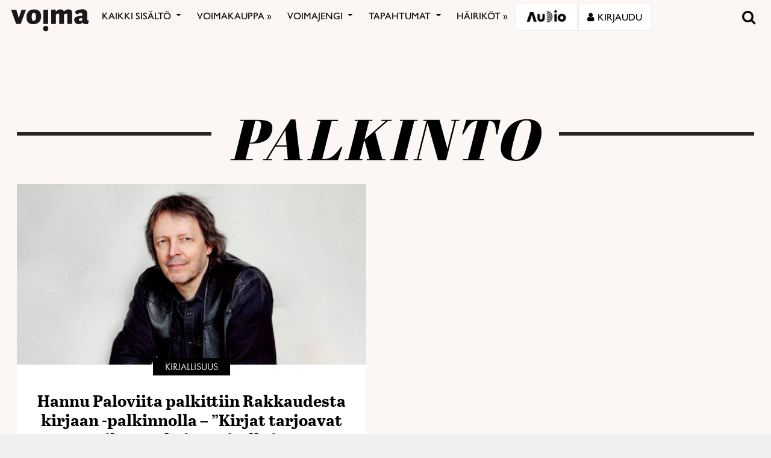

--- FILE ---
content_type: text/html; charset=utf-8
request_url: https://www.google.com/recaptcha/api2/anchor?ar=1&k=6LcHCrAjAAAAAHN1lO3KQBhq306rXrr5WbOt-bRT&co=aHR0cHM6Ly92b2ltYS5maTo0NDM.&hl=en&v=N67nZn4AqZkNcbeMu4prBgzg&size=invisible&anchor-ms=20000&execute-ms=30000&cb=v10bwqmjgtoo
body_size: 48765
content:
<!DOCTYPE HTML><html dir="ltr" lang="en"><head><meta http-equiv="Content-Type" content="text/html; charset=UTF-8">
<meta http-equiv="X-UA-Compatible" content="IE=edge">
<title>reCAPTCHA</title>
<style type="text/css">
/* cyrillic-ext */
@font-face {
  font-family: 'Roboto';
  font-style: normal;
  font-weight: 400;
  font-stretch: 100%;
  src: url(//fonts.gstatic.com/s/roboto/v48/KFO7CnqEu92Fr1ME7kSn66aGLdTylUAMa3GUBHMdazTgWw.woff2) format('woff2');
  unicode-range: U+0460-052F, U+1C80-1C8A, U+20B4, U+2DE0-2DFF, U+A640-A69F, U+FE2E-FE2F;
}
/* cyrillic */
@font-face {
  font-family: 'Roboto';
  font-style: normal;
  font-weight: 400;
  font-stretch: 100%;
  src: url(//fonts.gstatic.com/s/roboto/v48/KFO7CnqEu92Fr1ME7kSn66aGLdTylUAMa3iUBHMdazTgWw.woff2) format('woff2');
  unicode-range: U+0301, U+0400-045F, U+0490-0491, U+04B0-04B1, U+2116;
}
/* greek-ext */
@font-face {
  font-family: 'Roboto';
  font-style: normal;
  font-weight: 400;
  font-stretch: 100%;
  src: url(//fonts.gstatic.com/s/roboto/v48/KFO7CnqEu92Fr1ME7kSn66aGLdTylUAMa3CUBHMdazTgWw.woff2) format('woff2');
  unicode-range: U+1F00-1FFF;
}
/* greek */
@font-face {
  font-family: 'Roboto';
  font-style: normal;
  font-weight: 400;
  font-stretch: 100%;
  src: url(//fonts.gstatic.com/s/roboto/v48/KFO7CnqEu92Fr1ME7kSn66aGLdTylUAMa3-UBHMdazTgWw.woff2) format('woff2');
  unicode-range: U+0370-0377, U+037A-037F, U+0384-038A, U+038C, U+038E-03A1, U+03A3-03FF;
}
/* math */
@font-face {
  font-family: 'Roboto';
  font-style: normal;
  font-weight: 400;
  font-stretch: 100%;
  src: url(//fonts.gstatic.com/s/roboto/v48/KFO7CnqEu92Fr1ME7kSn66aGLdTylUAMawCUBHMdazTgWw.woff2) format('woff2');
  unicode-range: U+0302-0303, U+0305, U+0307-0308, U+0310, U+0312, U+0315, U+031A, U+0326-0327, U+032C, U+032F-0330, U+0332-0333, U+0338, U+033A, U+0346, U+034D, U+0391-03A1, U+03A3-03A9, U+03B1-03C9, U+03D1, U+03D5-03D6, U+03F0-03F1, U+03F4-03F5, U+2016-2017, U+2034-2038, U+203C, U+2040, U+2043, U+2047, U+2050, U+2057, U+205F, U+2070-2071, U+2074-208E, U+2090-209C, U+20D0-20DC, U+20E1, U+20E5-20EF, U+2100-2112, U+2114-2115, U+2117-2121, U+2123-214F, U+2190, U+2192, U+2194-21AE, U+21B0-21E5, U+21F1-21F2, U+21F4-2211, U+2213-2214, U+2216-22FF, U+2308-230B, U+2310, U+2319, U+231C-2321, U+2336-237A, U+237C, U+2395, U+239B-23B7, U+23D0, U+23DC-23E1, U+2474-2475, U+25AF, U+25B3, U+25B7, U+25BD, U+25C1, U+25CA, U+25CC, U+25FB, U+266D-266F, U+27C0-27FF, U+2900-2AFF, U+2B0E-2B11, U+2B30-2B4C, U+2BFE, U+3030, U+FF5B, U+FF5D, U+1D400-1D7FF, U+1EE00-1EEFF;
}
/* symbols */
@font-face {
  font-family: 'Roboto';
  font-style: normal;
  font-weight: 400;
  font-stretch: 100%;
  src: url(//fonts.gstatic.com/s/roboto/v48/KFO7CnqEu92Fr1ME7kSn66aGLdTylUAMaxKUBHMdazTgWw.woff2) format('woff2');
  unicode-range: U+0001-000C, U+000E-001F, U+007F-009F, U+20DD-20E0, U+20E2-20E4, U+2150-218F, U+2190, U+2192, U+2194-2199, U+21AF, U+21E6-21F0, U+21F3, U+2218-2219, U+2299, U+22C4-22C6, U+2300-243F, U+2440-244A, U+2460-24FF, U+25A0-27BF, U+2800-28FF, U+2921-2922, U+2981, U+29BF, U+29EB, U+2B00-2BFF, U+4DC0-4DFF, U+FFF9-FFFB, U+10140-1018E, U+10190-1019C, U+101A0, U+101D0-101FD, U+102E0-102FB, U+10E60-10E7E, U+1D2C0-1D2D3, U+1D2E0-1D37F, U+1F000-1F0FF, U+1F100-1F1AD, U+1F1E6-1F1FF, U+1F30D-1F30F, U+1F315, U+1F31C, U+1F31E, U+1F320-1F32C, U+1F336, U+1F378, U+1F37D, U+1F382, U+1F393-1F39F, U+1F3A7-1F3A8, U+1F3AC-1F3AF, U+1F3C2, U+1F3C4-1F3C6, U+1F3CA-1F3CE, U+1F3D4-1F3E0, U+1F3ED, U+1F3F1-1F3F3, U+1F3F5-1F3F7, U+1F408, U+1F415, U+1F41F, U+1F426, U+1F43F, U+1F441-1F442, U+1F444, U+1F446-1F449, U+1F44C-1F44E, U+1F453, U+1F46A, U+1F47D, U+1F4A3, U+1F4B0, U+1F4B3, U+1F4B9, U+1F4BB, U+1F4BF, U+1F4C8-1F4CB, U+1F4D6, U+1F4DA, U+1F4DF, U+1F4E3-1F4E6, U+1F4EA-1F4ED, U+1F4F7, U+1F4F9-1F4FB, U+1F4FD-1F4FE, U+1F503, U+1F507-1F50B, U+1F50D, U+1F512-1F513, U+1F53E-1F54A, U+1F54F-1F5FA, U+1F610, U+1F650-1F67F, U+1F687, U+1F68D, U+1F691, U+1F694, U+1F698, U+1F6AD, U+1F6B2, U+1F6B9-1F6BA, U+1F6BC, U+1F6C6-1F6CF, U+1F6D3-1F6D7, U+1F6E0-1F6EA, U+1F6F0-1F6F3, U+1F6F7-1F6FC, U+1F700-1F7FF, U+1F800-1F80B, U+1F810-1F847, U+1F850-1F859, U+1F860-1F887, U+1F890-1F8AD, U+1F8B0-1F8BB, U+1F8C0-1F8C1, U+1F900-1F90B, U+1F93B, U+1F946, U+1F984, U+1F996, U+1F9E9, U+1FA00-1FA6F, U+1FA70-1FA7C, U+1FA80-1FA89, U+1FA8F-1FAC6, U+1FACE-1FADC, U+1FADF-1FAE9, U+1FAF0-1FAF8, U+1FB00-1FBFF;
}
/* vietnamese */
@font-face {
  font-family: 'Roboto';
  font-style: normal;
  font-weight: 400;
  font-stretch: 100%;
  src: url(//fonts.gstatic.com/s/roboto/v48/KFO7CnqEu92Fr1ME7kSn66aGLdTylUAMa3OUBHMdazTgWw.woff2) format('woff2');
  unicode-range: U+0102-0103, U+0110-0111, U+0128-0129, U+0168-0169, U+01A0-01A1, U+01AF-01B0, U+0300-0301, U+0303-0304, U+0308-0309, U+0323, U+0329, U+1EA0-1EF9, U+20AB;
}
/* latin-ext */
@font-face {
  font-family: 'Roboto';
  font-style: normal;
  font-weight: 400;
  font-stretch: 100%;
  src: url(//fonts.gstatic.com/s/roboto/v48/KFO7CnqEu92Fr1ME7kSn66aGLdTylUAMa3KUBHMdazTgWw.woff2) format('woff2');
  unicode-range: U+0100-02BA, U+02BD-02C5, U+02C7-02CC, U+02CE-02D7, U+02DD-02FF, U+0304, U+0308, U+0329, U+1D00-1DBF, U+1E00-1E9F, U+1EF2-1EFF, U+2020, U+20A0-20AB, U+20AD-20C0, U+2113, U+2C60-2C7F, U+A720-A7FF;
}
/* latin */
@font-face {
  font-family: 'Roboto';
  font-style: normal;
  font-weight: 400;
  font-stretch: 100%;
  src: url(//fonts.gstatic.com/s/roboto/v48/KFO7CnqEu92Fr1ME7kSn66aGLdTylUAMa3yUBHMdazQ.woff2) format('woff2');
  unicode-range: U+0000-00FF, U+0131, U+0152-0153, U+02BB-02BC, U+02C6, U+02DA, U+02DC, U+0304, U+0308, U+0329, U+2000-206F, U+20AC, U+2122, U+2191, U+2193, U+2212, U+2215, U+FEFF, U+FFFD;
}
/* cyrillic-ext */
@font-face {
  font-family: 'Roboto';
  font-style: normal;
  font-weight: 500;
  font-stretch: 100%;
  src: url(//fonts.gstatic.com/s/roboto/v48/KFO7CnqEu92Fr1ME7kSn66aGLdTylUAMa3GUBHMdazTgWw.woff2) format('woff2');
  unicode-range: U+0460-052F, U+1C80-1C8A, U+20B4, U+2DE0-2DFF, U+A640-A69F, U+FE2E-FE2F;
}
/* cyrillic */
@font-face {
  font-family: 'Roboto';
  font-style: normal;
  font-weight: 500;
  font-stretch: 100%;
  src: url(//fonts.gstatic.com/s/roboto/v48/KFO7CnqEu92Fr1ME7kSn66aGLdTylUAMa3iUBHMdazTgWw.woff2) format('woff2');
  unicode-range: U+0301, U+0400-045F, U+0490-0491, U+04B0-04B1, U+2116;
}
/* greek-ext */
@font-face {
  font-family: 'Roboto';
  font-style: normal;
  font-weight: 500;
  font-stretch: 100%;
  src: url(//fonts.gstatic.com/s/roboto/v48/KFO7CnqEu92Fr1ME7kSn66aGLdTylUAMa3CUBHMdazTgWw.woff2) format('woff2');
  unicode-range: U+1F00-1FFF;
}
/* greek */
@font-face {
  font-family: 'Roboto';
  font-style: normal;
  font-weight: 500;
  font-stretch: 100%;
  src: url(//fonts.gstatic.com/s/roboto/v48/KFO7CnqEu92Fr1ME7kSn66aGLdTylUAMa3-UBHMdazTgWw.woff2) format('woff2');
  unicode-range: U+0370-0377, U+037A-037F, U+0384-038A, U+038C, U+038E-03A1, U+03A3-03FF;
}
/* math */
@font-face {
  font-family: 'Roboto';
  font-style: normal;
  font-weight: 500;
  font-stretch: 100%;
  src: url(//fonts.gstatic.com/s/roboto/v48/KFO7CnqEu92Fr1ME7kSn66aGLdTylUAMawCUBHMdazTgWw.woff2) format('woff2');
  unicode-range: U+0302-0303, U+0305, U+0307-0308, U+0310, U+0312, U+0315, U+031A, U+0326-0327, U+032C, U+032F-0330, U+0332-0333, U+0338, U+033A, U+0346, U+034D, U+0391-03A1, U+03A3-03A9, U+03B1-03C9, U+03D1, U+03D5-03D6, U+03F0-03F1, U+03F4-03F5, U+2016-2017, U+2034-2038, U+203C, U+2040, U+2043, U+2047, U+2050, U+2057, U+205F, U+2070-2071, U+2074-208E, U+2090-209C, U+20D0-20DC, U+20E1, U+20E5-20EF, U+2100-2112, U+2114-2115, U+2117-2121, U+2123-214F, U+2190, U+2192, U+2194-21AE, U+21B0-21E5, U+21F1-21F2, U+21F4-2211, U+2213-2214, U+2216-22FF, U+2308-230B, U+2310, U+2319, U+231C-2321, U+2336-237A, U+237C, U+2395, U+239B-23B7, U+23D0, U+23DC-23E1, U+2474-2475, U+25AF, U+25B3, U+25B7, U+25BD, U+25C1, U+25CA, U+25CC, U+25FB, U+266D-266F, U+27C0-27FF, U+2900-2AFF, U+2B0E-2B11, U+2B30-2B4C, U+2BFE, U+3030, U+FF5B, U+FF5D, U+1D400-1D7FF, U+1EE00-1EEFF;
}
/* symbols */
@font-face {
  font-family: 'Roboto';
  font-style: normal;
  font-weight: 500;
  font-stretch: 100%;
  src: url(//fonts.gstatic.com/s/roboto/v48/KFO7CnqEu92Fr1ME7kSn66aGLdTylUAMaxKUBHMdazTgWw.woff2) format('woff2');
  unicode-range: U+0001-000C, U+000E-001F, U+007F-009F, U+20DD-20E0, U+20E2-20E4, U+2150-218F, U+2190, U+2192, U+2194-2199, U+21AF, U+21E6-21F0, U+21F3, U+2218-2219, U+2299, U+22C4-22C6, U+2300-243F, U+2440-244A, U+2460-24FF, U+25A0-27BF, U+2800-28FF, U+2921-2922, U+2981, U+29BF, U+29EB, U+2B00-2BFF, U+4DC0-4DFF, U+FFF9-FFFB, U+10140-1018E, U+10190-1019C, U+101A0, U+101D0-101FD, U+102E0-102FB, U+10E60-10E7E, U+1D2C0-1D2D3, U+1D2E0-1D37F, U+1F000-1F0FF, U+1F100-1F1AD, U+1F1E6-1F1FF, U+1F30D-1F30F, U+1F315, U+1F31C, U+1F31E, U+1F320-1F32C, U+1F336, U+1F378, U+1F37D, U+1F382, U+1F393-1F39F, U+1F3A7-1F3A8, U+1F3AC-1F3AF, U+1F3C2, U+1F3C4-1F3C6, U+1F3CA-1F3CE, U+1F3D4-1F3E0, U+1F3ED, U+1F3F1-1F3F3, U+1F3F5-1F3F7, U+1F408, U+1F415, U+1F41F, U+1F426, U+1F43F, U+1F441-1F442, U+1F444, U+1F446-1F449, U+1F44C-1F44E, U+1F453, U+1F46A, U+1F47D, U+1F4A3, U+1F4B0, U+1F4B3, U+1F4B9, U+1F4BB, U+1F4BF, U+1F4C8-1F4CB, U+1F4D6, U+1F4DA, U+1F4DF, U+1F4E3-1F4E6, U+1F4EA-1F4ED, U+1F4F7, U+1F4F9-1F4FB, U+1F4FD-1F4FE, U+1F503, U+1F507-1F50B, U+1F50D, U+1F512-1F513, U+1F53E-1F54A, U+1F54F-1F5FA, U+1F610, U+1F650-1F67F, U+1F687, U+1F68D, U+1F691, U+1F694, U+1F698, U+1F6AD, U+1F6B2, U+1F6B9-1F6BA, U+1F6BC, U+1F6C6-1F6CF, U+1F6D3-1F6D7, U+1F6E0-1F6EA, U+1F6F0-1F6F3, U+1F6F7-1F6FC, U+1F700-1F7FF, U+1F800-1F80B, U+1F810-1F847, U+1F850-1F859, U+1F860-1F887, U+1F890-1F8AD, U+1F8B0-1F8BB, U+1F8C0-1F8C1, U+1F900-1F90B, U+1F93B, U+1F946, U+1F984, U+1F996, U+1F9E9, U+1FA00-1FA6F, U+1FA70-1FA7C, U+1FA80-1FA89, U+1FA8F-1FAC6, U+1FACE-1FADC, U+1FADF-1FAE9, U+1FAF0-1FAF8, U+1FB00-1FBFF;
}
/* vietnamese */
@font-face {
  font-family: 'Roboto';
  font-style: normal;
  font-weight: 500;
  font-stretch: 100%;
  src: url(//fonts.gstatic.com/s/roboto/v48/KFO7CnqEu92Fr1ME7kSn66aGLdTylUAMa3OUBHMdazTgWw.woff2) format('woff2');
  unicode-range: U+0102-0103, U+0110-0111, U+0128-0129, U+0168-0169, U+01A0-01A1, U+01AF-01B0, U+0300-0301, U+0303-0304, U+0308-0309, U+0323, U+0329, U+1EA0-1EF9, U+20AB;
}
/* latin-ext */
@font-face {
  font-family: 'Roboto';
  font-style: normal;
  font-weight: 500;
  font-stretch: 100%;
  src: url(//fonts.gstatic.com/s/roboto/v48/KFO7CnqEu92Fr1ME7kSn66aGLdTylUAMa3KUBHMdazTgWw.woff2) format('woff2');
  unicode-range: U+0100-02BA, U+02BD-02C5, U+02C7-02CC, U+02CE-02D7, U+02DD-02FF, U+0304, U+0308, U+0329, U+1D00-1DBF, U+1E00-1E9F, U+1EF2-1EFF, U+2020, U+20A0-20AB, U+20AD-20C0, U+2113, U+2C60-2C7F, U+A720-A7FF;
}
/* latin */
@font-face {
  font-family: 'Roboto';
  font-style: normal;
  font-weight: 500;
  font-stretch: 100%;
  src: url(//fonts.gstatic.com/s/roboto/v48/KFO7CnqEu92Fr1ME7kSn66aGLdTylUAMa3yUBHMdazQ.woff2) format('woff2');
  unicode-range: U+0000-00FF, U+0131, U+0152-0153, U+02BB-02BC, U+02C6, U+02DA, U+02DC, U+0304, U+0308, U+0329, U+2000-206F, U+20AC, U+2122, U+2191, U+2193, U+2212, U+2215, U+FEFF, U+FFFD;
}
/* cyrillic-ext */
@font-face {
  font-family: 'Roboto';
  font-style: normal;
  font-weight: 900;
  font-stretch: 100%;
  src: url(//fonts.gstatic.com/s/roboto/v48/KFO7CnqEu92Fr1ME7kSn66aGLdTylUAMa3GUBHMdazTgWw.woff2) format('woff2');
  unicode-range: U+0460-052F, U+1C80-1C8A, U+20B4, U+2DE0-2DFF, U+A640-A69F, U+FE2E-FE2F;
}
/* cyrillic */
@font-face {
  font-family: 'Roboto';
  font-style: normal;
  font-weight: 900;
  font-stretch: 100%;
  src: url(//fonts.gstatic.com/s/roboto/v48/KFO7CnqEu92Fr1ME7kSn66aGLdTylUAMa3iUBHMdazTgWw.woff2) format('woff2');
  unicode-range: U+0301, U+0400-045F, U+0490-0491, U+04B0-04B1, U+2116;
}
/* greek-ext */
@font-face {
  font-family: 'Roboto';
  font-style: normal;
  font-weight: 900;
  font-stretch: 100%;
  src: url(//fonts.gstatic.com/s/roboto/v48/KFO7CnqEu92Fr1ME7kSn66aGLdTylUAMa3CUBHMdazTgWw.woff2) format('woff2');
  unicode-range: U+1F00-1FFF;
}
/* greek */
@font-face {
  font-family: 'Roboto';
  font-style: normal;
  font-weight: 900;
  font-stretch: 100%;
  src: url(//fonts.gstatic.com/s/roboto/v48/KFO7CnqEu92Fr1ME7kSn66aGLdTylUAMa3-UBHMdazTgWw.woff2) format('woff2');
  unicode-range: U+0370-0377, U+037A-037F, U+0384-038A, U+038C, U+038E-03A1, U+03A3-03FF;
}
/* math */
@font-face {
  font-family: 'Roboto';
  font-style: normal;
  font-weight: 900;
  font-stretch: 100%;
  src: url(//fonts.gstatic.com/s/roboto/v48/KFO7CnqEu92Fr1ME7kSn66aGLdTylUAMawCUBHMdazTgWw.woff2) format('woff2');
  unicode-range: U+0302-0303, U+0305, U+0307-0308, U+0310, U+0312, U+0315, U+031A, U+0326-0327, U+032C, U+032F-0330, U+0332-0333, U+0338, U+033A, U+0346, U+034D, U+0391-03A1, U+03A3-03A9, U+03B1-03C9, U+03D1, U+03D5-03D6, U+03F0-03F1, U+03F4-03F5, U+2016-2017, U+2034-2038, U+203C, U+2040, U+2043, U+2047, U+2050, U+2057, U+205F, U+2070-2071, U+2074-208E, U+2090-209C, U+20D0-20DC, U+20E1, U+20E5-20EF, U+2100-2112, U+2114-2115, U+2117-2121, U+2123-214F, U+2190, U+2192, U+2194-21AE, U+21B0-21E5, U+21F1-21F2, U+21F4-2211, U+2213-2214, U+2216-22FF, U+2308-230B, U+2310, U+2319, U+231C-2321, U+2336-237A, U+237C, U+2395, U+239B-23B7, U+23D0, U+23DC-23E1, U+2474-2475, U+25AF, U+25B3, U+25B7, U+25BD, U+25C1, U+25CA, U+25CC, U+25FB, U+266D-266F, U+27C0-27FF, U+2900-2AFF, U+2B0E-2B11, U+2B30-2B4C, U+2BFE, U+3030, U+FF5B, U+FF5D, U+1D400-1D7FF, U+1EE00-1EEFF;
}
/* symbols */
@font-face {
  font-family: 'Roboto';
  font-style: normal;
  font-weight: 900;
  font-stretch: 100%;
  src: url(//fonts.gstatic.com/s/roboto/v48/KFO7CnqEu92Fr1ME7kSn66aGLdTylUAMaxKUBHMdazTgWw.woff2) format('woff2');
  unicode-range: U+0001-000C, U+000E-001F, U+007F-009F, U+20DD-20E0, U+20E2-20E4, U+2150-218F, U+2190, U+2192, U+2194-2199, U+21AF, U+21E6-21F0, U+21F3, U+2218-2219, U+2299, U+22C4-22C6, U+2300-243F, U+2440-244A, U+2460-24FF, U+25A0-27BF, U+2800-28FF, U+2921-2922, U+2981, U+29BF, U+29EB, U+2B00-2BFF, U+4DC0-4DFF, U+FFF9-FFFB, U+10140-1018E, U+10190-1019C, U+101A0, U+101D0-101FD, U+102E0-102FB, U+10E60-10E7E, U+1D2C0-1D2D3, U+1D2E0-1D37F, U+1F000-1F0FF, U+1F100-1F1AD, U+1F1E6-1F1FF, U+1F30D-1F30F, U+1F315, U+1F31C, U+1F31E, U+1F320-1F32C, U+1F336, U+1F378, U+1F37D, U+1F382, U+1F393-1F39F, U+1F3A7-1F3A8, U+1F3AC-1F3AF, U+1F3C2, U+1F3C4-1F3C6, U+1F3CA-1F3CE, U+1F3D4-1F3E0, U+1F3ED, U+1F3F1-1F3F3, U+1F3F5-1F3F7, U+1F408, U+1F415, U+1F41F, U+1F426, U+1F43F, U+1F441-1F442, U+1F444, U+1F446-1F449, U+1F44C-1F44E, U+1F453, U+1F46A, U+1F47D, U+1F4A3, U+1F4B0, U+1F4B3, U+1F4B9, U+1F4BB, U+1F4BF, U+1F4C8-1F4CB, U+1F4D6, U+1F4DA, U+1F4DF, U+1F4E3-1F4E6, U+1F4EA-1F4ED, U+1F4F7, U+1F4F9-1F4FB, U+1F4FD-1F4FE, U+1F503, U+1F507-1F50B, U+1F50D, U+1F512-1F513, U+1F53E-1F54A, U+1F54F-1F5FA, U+1F610, U+1F650-1F67F, U+1F687, U+1F68D, U+1F691, U+1F694, U+1F698, U+1F6AD, U+1F6B2, U+1F6B9-1F6BA, U+1F6BC, U+1F6C6-1F6CF, U+1F6D3-1F6D7, U+1F6E0-1F6EA, U+1F6F0-1F6F3, U+1F6F7-1F6FC, U+1F700-1F7FF, U+1F800-1F80B, U+1F810-1F847, U+1F850-1F859, U+1F860-1F887, U+1F890-1F8AD, U+1F8B0-1F8BB, U+1F8C0-1F8C1, U+1F900-1F90B, U+1F93B, U+1F946, U+1F984, U+1F996, U+1F9E9, U+1FA00-1FA6F, U+1FA70-1FA7C, U+1FA80-1FA89, U+1FA8F-1FAC6, U+1FACE-1FADC, U+1FADF-1FAE9, U+1FAF0-1FAF8, U+1FB00-1FBFF;
}
/* vietnamese */
@font-face {
  font-family: 'Roboto';
  font-style: normal;
  font-weight: 900;
  font-stretch: 100%;
  src: url(//fonts.gstatic.com/s/roboto/v48/KFO7CnqEu92Fr1ME7kSn66aGLdTylUAMa3OUBHMdazTgWw.woff2) format('woff2');
  unicode-range: U+0102-0103, U+0110-0111, U+0128-0129, U+0168-0169, U+01A0-01A1, U+01AF-01B0, U+0300-0301, U+0303-0304, U+0308-0309, U+0323, U+0329, U+1EA0-1EF9, U+20AB;
}
/* latin-ext */
@font-face {
  font-family: 'Roboto';
  font-style: normal;
  font-weight: 900;
  font-stretch: 100%;
  src: url(//fonts.gstatic.com/s/roboto/v48/KFO7CnqEu92Fr1ME7kSn66aGLdTylUAMa3KUBHMdazTgWw.woff2) format('woff2');
  unicode-range: U+0100-02BA, U+02BD-02C5, U+02C7-02CC, U+02CE-02D7, U+02DD-02FF, U+0304, U+0308, U+0329, U+1D00-1DBF, U+1E00-1E9F, U+1EF2-1EFF, U+2020, U+20A0-20AB, U+20AD-20C0, U+2113, U+2C60-2C7F, U+A720-A7FF;
}
/* latin */
@font-face {
  font-family: 'Roboto';
  font-style: normal;
  font-weight: 900;
  font-stretch: 100%;
  src: url(//fonts.gstatic.com/s/roboto/v48/KFO7CnqEu92Fr1ME7kSn66aGLdTylUAMa3yUBHMdazQ.woff2) format('woff2');
  unicode-range: U+0000-00FF, U+0131, U+0152-0153, U+02BB-02BC, U+02C6, U+02DA, U+02DC, U+0304, U+0308, U+0329, U+2000-206F, U+20AC, U+2122, U+2191, U+2193, U+2212, U+2215, U+FEFF, U+FFFD;
}

</style>
<link rel="stylesheet" type="text/css" href="https://www.gstatic.com/recaptcha/releases/N67nZn4AqZkNcbeMu4prBgzg/styles__ltr.css">
<script nonce="7r5TN8GBzCgvt8UqQWGx6g" type="text/javascript">window['__recaptcha_api'] = 'https://www.google.com/recaptcha/api2/';</script>
<script type="text/javascript" src="https://www.gstatic.com/recaptcha/releases/N67nZn4AqZkNcbeMu4prBgzg/recaptcha__en.js" nonce="7r5TN8GBzCgvt8UqQWGx6g">
      
    </script></head>
<body><div id="rc-anchor-alert" class="rc-anchor-alert"></div>
<input type="hidden" id="recaptcha-token" value="[base64]">
<script type="text/javascript" nonce="7r5TN8GBzCgvt8UqQWGx6g">
      recaptcha.anchor.Main.init("[\x22ainput\x22,[\x22bgdata\x22,\x22\x22,\[base64]/[base64]/[base64]/[base64]/[base64]/UltsKytdPUU6KEU8MjA0OD9SW2wrK109RT4+NnwxOTI6KChFJjY0NTEyKT09NTUyOTYmJk0rMTxjLmxlbmd0aCYmKGMuY2hhckNvZGVBdChNKzEpJjY0NTEyKT09NTYzMjA/[base64]/[base64]/[base64]/[base64]/[base64]/[base64]/[base64]\x22,\[base64]\x22,\[base64]/Z8OuKsKrw7LDsMORwr7DjCHCisOXQcOvwqg+DnnDhx7CgcOMw5DCvcKJw5PCsXjCl8OXwrE3QsKAYcKLXUUrw61Sw6ALfHY/GMOLUQbDqS3CosO4YhLCgQ/[base64]/wpLCuMOiEkFBasO/wpPDpsK5BMObw6Frw7wTw4dNBMOSw7HCjsO0w6DCgsOgwpQuEsOhEkzChiRgwq8mw6p3L8KeJAFrAgTCisKXVw5YDn9wwp8DwpzCqBrCjHJuwoouLcOfYcO6woNBdsOMDmkVwr/ChsKje8OBwr/DqlxaA8KGw5zCvsOuUBnDgsOqUMOlw6bDjMK4HMOwSsOSwo/DgW0Pw640wqnDrmtXTsKRaxJ0w7zCkC3CucOHRsOVXcOvw5vCncOLRMKJwo/DnMOnwqpNZkMzwrnCisK7w6dKfsOWRMKTwolXd8KlwqFaw6jCk8Owc8Oxw47DsMKzMn7Dmg/DhsKkw7jCvcKna0twF8OWRsOrwqAOwpQwLkMkBA1ywqzCh3XCkcK5cT7DmUvClHwIVHXDny4FC8KQWMOFEEXCnUvDsMKAwqVlwrMzLgTCtsK8w4oDDF7CphLDuHx5JMO/[base64]/Ch8O4ASHCojDCj8K+wopKwozDqsKmc8K1wo4POyZ0wrXDocKFKzo5CsOUU8OYCWnDjsO5wrFqNsOMRg4ww5/CiMOJZcOhw7HCokXCj2sPGzY1ImzDucKpwrHCnnkESsOrF8O6w7/DrMO2L8Otw4gZFsO5woENwrV9w6bCicKPMsKTwq/[base64]/NAkCw6/DiFZwwpQvwrbCtioQw4jCh8ONwrfDuxNfVH9PWC3DiMOpDBhGwp1ZU8OKwphiV8OOJ8Ksw6/[base64]/fMOjOVs5CcK+bl0DwrXDq8O2w7vCvMOSw54lw5xjBsORwpnDkC/DtUslw5dvw6pjwo/CkkMtL0RHwpFzw5bCh8KicnAefsOQw5MaMUphwoNUw7coOXsWworCgFHDgXU8YsKgUD/CrcOVOnR8GHrDhcO/wo3CqCcofcO1w7zChB9eJ0bDjTDDp0klwo9ZJMK3w4fCpcK+Ixkkw6fCgQzClBVSwoEBw7fCkF48SzUlwpDCp8KYJMKmDBHCsHjDu8KOwqfDnF1ucsK4RlLDgijCpsObwp5MfmnCrcKlZTIWISHDvcO4wq5Cw6DDscO5w4vCncO/[base64]/Coi0rY8Oha8Odw7EtfcOnw7LCqhcUw4vCl8ObbzHDqk/CnMOWwpbCiSPDj0U4CcKHODnCkWXCj8ONw6MoSMKqTUIUacKrw5HCmQTCvcKyXsOaw6fDn8KqwqkHARXCgELDkyA+wqR5w6zDlsOkw4HCkMKxw7LDmFotH8Ordhcxdn/CumIIwq3CpmbCiGzClsOnwodtw4UdKcKZecOmGMKsw65+ZjvDuMKRw6NoaMO/BB7ClcKRw6DDp8K1ZxjDomcLYsKDwrrCgWPCrS/[base64]/DicOawrvCnsKyw4HDhMK4wpk+wo3DoDoPwqNmORtOf8KNw6DDtgnCtg7CjhVBw6XDkcOJD0rCnANHcArCrxTCihMZwql+wp3DpsKHw6jCrlXDpMOewq/CssOsw5cREsKjMMKlIxMgHkQof8Kaw6B4wqZcwopSw6Exw405w7Mqw5bDvcOdAgp5wrB2JyjDoMKYMcKgw5zCncKfZsOJOyTDjD/Cq8KmaQ/ChcO+wpfDqMO3fcO9UcOsbMKibEfDgcKMbEwXwqECbsOMw4ggw5nDgcKpKEtrw7kBGsKjd8K9CDDDtm7DoMKfAMO1VsOtfsKCTGNiwrIrwokLwrhHYMOpw5zCq2XDtsKMw4fCjcKSwqzClcKcw4fCncOSw5rCnxtPalVHYMO/wqEaeUbCoj/DrgzDg8KQF8KAw4k+fMKJLsKjU8K2RD5xDcO0MUxqEwbCmjnDmDd2IcOHw4/DscOuw4Q7PVHCk3wUwqzDkBPColJxwp/DgMKiPALDhmvCjMOZMynDtkzCtcKrHsORRcO0w7nCvMKQwpg3w7nDtMOgKXTDqjjCoWnDjn1vw5jCh0UPUy8PA8OUOsKHw4PDs8OZOcOqw4gIIcO7wr/DgsOVw7TDncK7wrnCoT/CgRzCj0lhHEnDnjbCuQXCh8OhM8KMR1AHBXTCgsKSFV/[base64]/DjkbCix4kwq7CuMKAw5wiwpjDsjILwrnClHN0HcOvMMK2wpduw7dLw5LCmcO8JS1ew5l6w7XCrEDDnw/DiEvDuiYJwpohaMK9AmnDijJBfWAEHcK5wpPCmA00wp/DoMOiwozDp3pFJ3Usw6PDimjDvV0ZKC9tasKlwo4+XsOKw7jChx4iM8Odwq3CjMKhbcO0PsOJwpxnVMOtADU/eMOqw53CpcKUwqppw7UTRGzClTXDpMKCw4LDsMO7Cz1TZHgjMEXDpWvDiDLDniRLwpLCrk3CvDPCksK+w7wYwoYsGk1pMMOYw5/[base64]/CmsOoEcOMaH7DqjFkdsObw49Lw5Inw7nCm8OXwoTDncKHD8KLPRHDucOcw4rCh39Hw64UZcKpw6Nhc8O1LnDDu1TCvndZDcKhVVnDncKrwqjCiyrDo2DCj8O+RCtlw4XCmwTCp0XCsHpYIsKLAsOWD07CvcKowo/DpMOgXTTChC8WBsOKUcOlwpdmw67Cs8OMKsOsw7LCggXChC3CrHQ3aMKoeC0Iw7HDhl8MdMKlwrDCqVnCrhICwpMpwqslJWfCkGLDn1XDmBfDnXHDpR/CiMKtwpQxw5lAwoXCoUlZwq97w6bCtlfCicK2w7zDtcOLaMOSwplDB0JpwqzDgcOLwoMKw5PCsMKaR27CvRbDk3jDm8OIQ8O/w5hjw71bwqd7w7IGw4ZIw5XDucKuU8O1wrbDmMKmZ8OrU8KrHcKzJ8OUw4TCgVwEw4ADw4ATwqPDqyfDuV/CqlfDnmHDgl3CjDQLIHFLw4fDviHDpMK2VBUTLQLDqcKLTjrDkxfDsTzCnsKfw6bDmsKQHmXDpTcKwoc9w6Rtwrdlw6ZrQcKLEGlwB1jCgsKSwrRKw5QVVMOQwqpbw5DDlFnCocKLTMKHw5vCv8K1NsKqwo/Cn8KIZcOPZcKIw5jCg8OJwp0xw4gfwoLDtmpkwpnCjRXDncO+wpd+w7TCrsO6fXHCksOvNCvDpSrCpMKUNAPCjsKpw7vDq0ZywpRaw71EFMKADBF7eCsGw50nwrPDuicGScOpPMK3b8Opw4/Dq8OWQCDCoMOtM8KYAMKwwpc9w45fwpbClsOXw59fw5nDhMK6w6EPwovDo1XCngwOwpcawoJYw43DqhpyfcK5w4/DpcO2el4nesKtw5Qkw5bCpVQ1wqbDssOqwrvClMKZwqvCicKZFMKtwoFFwrghw75tw6vCnGsSwpPCmVnDtnDDrkhne8Okw45IwoUTUsOKwpTCqMOGWhXCnXwoeVzDr8ODLMKlw4XDnBjChiINUcKAwqhTw6hVHhIVw6rDvMKRZ8OjcsKwwqN5wq3Dr3rDgsKmLWzDuR/[base64]/wo/CuVrCi8K1wqDDjsKQwprDjCHCgcKxU1PDhsOfwqPDr8KhwqrCvcO2NlXCoXDDlsO6wpXCn8OOHMKkw5DDql8xIgQ4X8OrcFRBE8OqEcOGCkcowqXClsO/KMKlQEciwrbDjklKwq0fH8KuwqrCi3Ajw4l/E8Kzw5nCncOaw47CpsKNF8KacSZPSw/DlsOxw64QwqswRmMFwrnDokTChMOtw7PDqsOPw7vCt8Oywp1TacK7dVzChBHDoMKEwrU/F8O8KFDCjnTDncOVw63CicOeRTnDlMKqTn3DuS0oWsOSwrXDvMKMw5o+HElVSXTCqcKCwrsdXcO9EnbDqcK6TBjCr8Otw5pQScKfPsKRfcKcAsOLwqpZwq7DoDAHwqljw7jDmgpmwofCrH5Zwp/[base64]/w4PClmLDi8OVw5Asb8ORUGo2JMOzwrrCm8Otw6XDgEVOwro4wqDCq3VdPRAkwpTCh33DlgwxLgdZaRtfwqXDlSZtUhd2VMO7w64Aw4LDlsOxecOYw6IbIsKMTcKsNh0tw5/CugjCqcO8wrrCnyrDuX/Dum0MaiZwQBI9CsKSwqhRw4xrExJSw5/CnSwcw5HCi1M0wpcrchXCkxMjwprCgsKGwqpcTE/[base64]/XXjDiDMLJ8O+FnnCi8OhFMKNwrYjCsKrwq3Dk8O8w4jCg0jCmXZ4YQwcdCoqw7bDnGYYXl3Dpm54wpLDj8OPw7hWH8Kww4jDqRs0DMK0QwPCqCfDhmUJwqfDh8K4HTwaw7fCli/ClsOrEcKpwoEZwqUVw7oTccOER8K5w6LDssKJMR90w5bDicK0w7kTVcOdw6XCjSHDnMOWw7kKw5bDjcK4wpbCkMKvw6PDn8KFw4l4w7XCtcOiM0Qab8OlwrLDoMOuwooQFjhuwoBoaR7DogDCucKLw47CrcKpfcKdYDXDqnQrw48Fw6ljwoTCkh/Dq8O+eijCvULDocKlwq7DpAXDilrCpsOuwql1NgzDqzMywrZcw5R5w5tbG8OSFQVHw77Cn8K+w4LClz/[base64]/w6XDocO1w7h1woLCn8KRCSF2wpTCuhPDtixoc8O0TcKJwoPCncKrwqzCqMOfalLDiMO1RVzDjgR3YkZgwpF1wqIgw7nCmsKMwpPCk8K3w5cfXjrDnlcpw4jDtcK7az01w6UEwqJ5w7TCtsK+w7PCt8OeTTJXwp4awolsZQTCjcKxw4gIw7t/wqlCNhfDssOlcyJ9NBnCjsK1KsK5wpbDtsOTVcKow6w6ZcKTwrI2w6DCtMKqejgfwpUtw5knwrQVw6XDo8KvUMKiw5JNexbCmFQLw5ZLaB4Fw6w+w7vDqsK4wrPDgcKHw4cowp5cMlDDgMKKwoXDnGbCmMK5SsKqw7nCvMK5E8K/LMOGanXDocK/[base64]/DkxRnwpIWwpbDusOdbsKfHMO6wqMqw5fDtcK1PMKKXsKKasOjFlc7wpLCjcKpByTCvUnDhcKHeQdefW8mXhnCisOzZcOgwoZeTcKKw4xDRF7CsB/DsGvCmSLDrsOqUjLCocOfA8OewrwBVcK0fRjCjMKMazkpVcKPNwhIw41OfsK2YjfDtsO2wqTDnDN0VsOVcysiwrw3w5zCi8OgJsKNcsOsw6R2wrzDjcKjw6XDn2M5JsOwwoJuw6XDtkMIw5PDlSDClsKFwoQmwr/[base64]/DvR8MwokXMFrCpAHDpGgEDMOhw7zCvVbDpcOGZ1oEw7h7VzpDw6rDt8O5w6cFwr9Yw79NwoLDtw41UHvCjG0LMsKKFMKtwrXCvTXCozHDuBQ5TcO1woFnFGDCp8OGwrfDmhvCk8KMwpTDpxxbKB7DtCTDksKRwpF8w6LCr1FLw6/Dom0/wpvDoHAybsKcTcKbfcKBwop5w5/DhsO9CnbDhzvDmxPCgWLDth/DnH7Ck1TCq8KBP8OWMMK/MMKBRnrDkXthwprCnmxsFkUYIiTDtGHCpDHDt8KXDm5nwrw2wppFw5jDhMO5R1oKw5DCgcKjwrLDpsK+wp/Ds8OJVHDCnRcQKcKLwrfDjFgXwp5MbmfChjtxw6TCv8KuZlPCh8KTYsO4w7zDmRkwEcKCwqLCgRR7LsOyw6g8w4wKw4nDvRDDtxECP8O/[base64]/[base64]/DlcKDwohXJWpGwpPCugfCgcKKVUNawp/CvMKbw7sYPXgSw6fDi3rCmsKJw5cBZ8KsesKswpXDg1fDsMOqwqlQwpk/KsOsw6wRTsKLw7nCnMKhwoPCmG/Dt8K/woJlwoNKwp9vWMOfw7ZUwrbCsjJoAEzDmMO/w4NmSTgcw4HDqDzDgMK5w4YUw6fDtxfDvgFubWPDgnHDnEwsLm7DlTHCtsKxwqXCh8KXw4EwQ8O4d8Ouw5DDtQjCvlfCij/DqzXDh3/CnsOdw7M+woxAw4xafjzDiMOow4zDo8Ogw4vCun3Dn8Kzw7RMEwQfwrQEw582ZwLCisOYw5kMw4thNTDDjcKEesO5Qkc7wrJ7GVHCgsKpwoHDvMKFZmbChRvChMO/fcKhB8KBw47CuMK/[base64]/[base64]/[base64]/DkMK/w7LCncO1w7liwoDCvsO/w4jCuMOtfmFvMcKTwrxTw5bCgX8nfk3DrRABbMK7wpvDvsOIwo1qUcKGOcKBZsKAw4rDvVtscsKBw4DDkELCgMOGRAMGwpvDgyw1JcOAdG/[base64]/wpFJG8OWCg7CuQ19wqsSOcOiF8KwwpInw43DmcOrZsKtJ8OxA1kIwqzDkcKpSQZOVcKww7IUwo/DoXPDm2/[base64]/wqpzd8OCw4h5AcKrEMKXwpU5w5/Ch1c1GMKzCcKENUrDisOOU8OJw6PCryswMGxcWEgyMyAXw7/DmQ1la8KNw6XDt8OOw4HDhsKHa8Oawq3DhMOAw7rDlydOdsOVaSvCj8O/w4wAw67DmMOcPcOXXQvCgAnCpnowwr7Cq8KAw4JjGUQIGMOBHXzCucOiwqbDkmdpd8KSfS3DnW9ew4TCmsKcTADDjlhgw6HCty3CoTN4A03CsSsuBS8ANMKXwq/DgWrDjsOPAzkfwp5/w4fCsmUNDsOcNwLDozIqw6nCsghEQMOVw6/[base64]/DjiTDjEPCk8KYHkhYK0MZHxNhw75Lw6ROwr/DgcKbwpZ1w4LDumnCp17Dgx0YBMKMEjJNL8OXEMO3wq/DucKHN2tPw6bDu8Kzwr5Fw4/DhcK8T3rDlMObaS/DrkwTwoABb8KDe2hCw5gGwrUkwq/Drx/ChRI0w4DDjsKuwoAMYsKbworDvsKEw6XDoUXCnHpPVx/[base64]/dQ0RNsKAwog2ewZyVXnDr8OBw44ew6zDlQjDnikfcnhlwp1HwrfDj8OIwoQwwqjCshTCrMKlcsOkw7LCicOXXw7Doj7Do8Oxwpcwbw08w7sjwqMuw7/CulDDigImD8OlcRtwwqXCtzLCn8K2EsKpE8OXO8Kyw4rCrMKfw798MQp/w5XDtsKzw4LDucKew4cuScKrUcOjw5F5wqbDnnjCjMKew4LCg3vDj3JhPyvDqMKTwpQjw4PDnErCrsOZYcKKOcKTw47DlMOOw5xTwqfCumzClsK2w4fCgHbCh8O5KcOmEMOBYhDCmsKPasK3IDJWwq1Iw6TDlEzDj8O6w55Rw7gucWsww4/Cu8Oyw63DssO6wp/[base64]/[base64]/XGtxwppCFcKBw4/DvnIiw7dbw4/DlsKwWMKBw4R5w5TDmQ/CujkaFS7Do1HCjREvw6hcw4R9ZlzDkcOTw7jCjMKsw4k3w6rDlcOsw6Bgwp1STcK6C8O8DcKFQMO+w7zCgMOuw7HDjMKfAHA+aglvwr3DisKICVDCl2xbB8OcEcOgw6fCscKgDMONHsKZw5nDvcKYwq/Dk8OWKQYIw6cMwpxZMcOwJ8OaY8KMw6RAMsO3LxfCuHXDsMKgwrQWeU7CuBjDicKJYMOYe8OkEsOOw4l2LMKNVxIUS3TDqknDusKhw6R+VH7DoiR1cAt+FzsHIMOuwojCmsObcMOZZWQyIUfChMOLTcOTH8KkwpNZXsOUwoM6G8KGwrQZKhgHOiscbHJneMO7DX/CiW3Clwoew6RXwr7CmsORGxERw5JDOMK5wqTCgMOFw7PCiMKDwq/Ds8OyAcOxwqEXwpzCr2/DgsKAb8OlXMOlTDDDikVWw7BMd8OMwo3DuGB1wp4yYsKWDh7DssOLw4FKwqzCgzEPw5zCoVFQwprDrCApwrciwqNCKm/DncOmEMKywpM+wrLDqMKRw77DmjbDpsKlQ8Kpw5bDpsKgWMOAwojCpUfDvMOoIQTDkn4rJ8O1woTCosO8JgpIwr1ZwrIsACYuQsOLwoPDj8KBwrLCkgvCjsOAw59uEx7CmcKdR8KpwoHCsiIxwqDCtMOxwoszG8OpwoB4ccKBNT7CpMOlIVnDoE/Clh/DtyLDkcOHw4AXwrXDsHdvER5dw7HDnlTCrh5gZGIQFcO8Y8KodFfDgcOqFFI/WRfDk0fDmsOTw6U4wpzDl8KnwpsPw7hzw4bCtAPCoMKeaQfChlfCiTQIw4vCl8ODw75zdsO+w5XCl3Jhw4nCsMOSw4I5w7vCpk1THsO1RDjDt8KHFcOFw5wHwpkDEnvCvMKMATrDsERmwqltRcOxwr3CoDvCp8O1w4dcw7XDmUcywo87w5nDgT3DuFnDucOyw6nCoD/DjsKpwoDCh8O6wogew7PDgBRJSxN1w75rfsKgYMKaA8Orwr1EWy7CuHvCryHDqcKXAF3DtMO+woTClSRcw4nCoMO2XAXCgX1UbcKhZB3DsnYLEXZhL8OFB0VgXHrDiU/[base64]/w47Cu2pbw47DgsOKCEt5wrHDsigbw6/CplEnwqLDhMKsesOCw7luw6d0esO1E0rDqcKMY8KvbzTDgiBOD2YqIm7DmxVmOU7Cs8KeNwxiw4FjwodWJH9qAsK1woLCpknCh8OJRhzCh8KCKXFSwrNpwqUucsK5Y8OZwpkfwoTCu8ONw6IYwqVFwrAxHQ/[base64]/DrMK2QTk4OQXDucO4ZxZiUsOyw7hPOMObw7XCjR7DpEh9w7BNPV9Dw60TRE7DoHbCpyfDlsOKw6zChCI3OnjCln4sw6vDhcKcemZ1GU7DjywwbsKQwrrDm1/CtiPCt8O8w7TDnwvCkl7ChsO7wqjDh8KYc8O5wp1GJ0QQfVDDlXvCqlIAw6jDqMKTBicgSMKFwpLCkk3Drwtwwr3CuHZHUsOAGnHCnwXCqMKwF8OfDTHDi8OMd8K9G8O6w7zDgHxqDyTCqD48w79Ow5rDpsKSQcKVL8K/CcOXw5rDt8OXwrt4w403wqrDhE/CkBgnY0d4w48nw5nCkDBUUGY2DCJlwqAMdntgLMOywqXCuArCnSwKDsOAw6R4w5oEwr/DlMOgwpARdUXDq8KvVnvCkkdQwqtRwq/CicKffcKwwrVawqTCr2dKAsO+wpnDg2HDk0XDp8Kfw5QQw61vNlp/wq3DscKhw4TCqAcow6bDq8KMw7RXfUB3wp7DpwDCog1Ww6DDiCjDijVTw6TDrxvCqSUTwpjChBPDrsKvDMOdVMOlwozCqB/Dp8OaOsKPRVVzwp/DmVXCqcKvwpnDmcKFQcOtwoHDontcJ8KCw7bDp8KNfcOzw7jChcOpNMKiwpVew5JXYjAZd8O1XMOgw4ZGw5pqw4NCUzRnHk7DvAfDk8KtwoIRw5Mtwo/[base64]/[base64]/[base64]/DiA/CkU/[base64]/CtcODPRPDlcKBegfCqcKUwo43KAcMM0B7AhvCm8Ocw6PCuhnCucOWS8Kdw78RwrETfsO9wqt7wpbCkMKmHMKsw5pLwoZDYMKkG8Obw7IwHsK/[base64]/DocOeAid6ecOdb8OZI8ORwpNaf319wrkyw402WiooLjPDkmNJDcKJQHMcVW8Kw7x5K8K1w67CnsOKKjYCw71hPcKFMMOewrE/[base64]/w4fCksO1A8KOHgcMUUXCjcKFa8OzQsO5UEZeA2/DpcKhScOew5vDk3LDtXxZSkLDsDIbWnI+w7zDtjnDiT/DolrCg8OSwq3DvcOCI8OTB8OUwolxSVl6WcKpw7rCrcKafsO9C3B3L8O3w5Nvw6nDikAcwpjCscOIwp4xwrlcw7TCsSTDrHrDuF7Cj8KmUsOMdjZWw4vDs0fDtBsER1/Cj2bDscK/[base64]/[base64]/DpGvCj1vDpUM9w5FZwoxQwolHXCgpIMO1UEFnw4xhFyrCrcKDEW/CoMOoeMKyZsOzw4vCucKaw60fw44Jwp8kd8OhSMKYwr7DncOvw6wRP8KPw4oWwqXCtsOmEcOowpt8w6gbaFA2HAovwpjCp8KWU8Kkwpwuw7nDgcKcOMOWw4/[base64]/XntiBsOGwrhgW2JGwprDpRUVd8OQw6vDocK3PWXDszNFbR/CnBzDksKLwpXCrADCgcKpw6XCkGPCl3jDjk00BcOIGGcyOWfDli10c20Owp/[base64]/REjDpsKQwprDo0zCl8KrbcKSwqvDpwDCnhvDiMOKw5jCrghQN8O7Fj3DvkbDgMO/w4PDoA0kXRPCgkrDssOhE8K/w6LDuhfCn1bCnRhHw7vCmcKVBUrCqzNnYz7DoMOBcsKxBFnDmSPDiMKkc8KyXMO0w5LDqUUEw6fDhMKRKQMUw5/[base64]/DqnpJwqMUwrHDqsOUw6HCs8Kgw5XCnk9jw5nDtWF2biDDh8O3w7djT0UvKjTCkBHClzF0wqJEw6XDoW0Fw4fCpSPCqCbCuMKCSVvDsH7Dk0gmfD3ChMKWZnQVw7HDnFzDqC/[base64]/EsKpwqM7SsKPw6Znwq8Kd8OldcOdQmHCqDXDtmHCkMOIYMKWwowFSsK0w7NDb8K+cMKOSyTDqcKfMhzDmHLDpMKhZHXCgTF7w7YdwqLClMKPGQLDoMOfw6dyw5zDgnXCujrDnMK9AwtgDsKHN8Otw7DDnMKxAcOsZCo0J2Ejw7HCimzCjsK4wq/[base64]/Djz3Cj2bDp8KEw45MworCtUDDjMO0w40JUMOFT1nDssKuw7IYCsKdPsKuwqBFw60iDsOgwr5qw54LBx7CtyE2wqlsYALCogtpHj/[base64]/DgCg1dMOXZmVMAMKWN8KVw40Ow4kQw4XCr8K9w5fCsk0Yw6PCtENne8OGwqUJDMKjJ3ktTsKXw5HDisOow4rCmHLChsK4wrbDuUbCuW7DrhnDtMKFI1DCug7CuifDizdHwptnwolQwp7DmGMXwr/CpGRQw6/DmB/CtEzCvDTDssKZw6QXw7rDrcKHODnCjFTCjjRqDCXDpsO6wpDCnMOtHsKlw5V9wpjDmxAmw4PCnVtdP8Kqw5/CvcO5KsKgwq1twprDkMKxHMK7wpbCoyrCgsO0EXxdLTsuw4bDsEHDkcKDwrJNwp7Dl8Kxwo3DpMKUw4cXeQIywrYgwoRfPgYiZcKkDUbCvRYKdsO/wrdKw5prwqnDpB/CqMKQYwLChMKVw6NEw712XcOwwr/ChiVWT8KUw7FdM2rDtxB2w43CpB/CisK4WsOUMMKcMcO4w4QEwobCk8K/LsO3wrXCksOaCWIrwqB7wrrDrcOOFsKqwo99w4DChsKJwrggQgXCksKEXMOfKsOpdkV7w6dTXy8mw7DDt8KWwrpraMKJAMOIBMKgwrjDn17CliNxw77Dp8O1wpXDkznCgXMHw4d1diLCi3B/HcO6w75qw4nDocKVSAIULMOwK8ONw4nDvMKiwpbDssOUcizDusO3aMKiw4bDkxzCi8KBAEBUwq4ewpDDrcK/[base64]/Dn8OuwrNJw7LDn8K3wpvDsTHCvCbCv2fCqsKtw7bDukTCj8Ozwq3DuMKsCHwBw5Jyw7Zhf8O+aFHDuMKoInbDsMKtCDPCqj7DhsOsW8OoRAcrwpjDrxk8w7YNw6ItwqXDqXHDqsKwM8O8w6UedmEXb8OgGMKYPHXCgkZlw5UDbF9lw6/CucKoYETCvknCucKBX2vDu8OySyhyB8ODw4jCgjpVw5vDgMKFwp/CpV83TsOJYhA/Xw0ew6csY0JFQcKiw54WNltudGPDgMK+w5fCocKNw6VcUzo6w4rCuCbCmxbDvcOjw78hOMOTQkdRw6cDY8KVwpx9AMKkwoN9wqjDjU3DgcODMcO2DMK8DMKWIsKtecOXw68SEz3CkH/DqgdRwqg0wrFkAW40T8K1P8OESsOrTMONNcODwrXCgQzCnMK8w6tPSsKiGMOIwpYdNMOPT8OlwrPDqxYgwp8GEirDk8KIOMKNEcOhwrVIwqHDtMOjEUMdYsKUKMOWc8KRLQ5jG8KRwrLCigLDisOkwpdmH8KjMH86csKWwq/CksOwV8ORw5sCD8KTw4MbYmHDhkzDicO3wosyZ8KWwrQkGR9fwqRhAsO4FcO1w7YnPsKuHRxVwpnCksKIwqIrw6nDgcK3HnTCgnTCu0dPJ8KWw4sGwofCk10HZmQBNUcEwqldJk94fMO4NXkTDljCgsKfcsKuw4HDqMKBw7nDrj1/BcKEwq/CgjFIAcKJw61iLSnCvV1gWGMew6vDisOpwq/[base64]/[base64]/YwJFR8KMShVTAUhGRsKkaFHDgyHCjARTJWTCsDkowowkwqwpw4jDrMKbwrfCgcO5eMKaYDfCqFLDsRwhIMKUT8KudCEJw47DnCxWI8K3w5N7wpE7wo9awpMNw7nDmMKfMMKvT8OPYFMcwqZIw6Myw6bDqXghFV/CsFhBHhZZwrtCGgkKwpRuHAvDrMKBTh0cERE2w7zCg0FQRsK7wrYAw7jCi8KvTjJPwpLDpn1RwqYwCFDDh250D8Kcwos2w6vDr8OKRMOnTgHCvCojwrHCusK9fWwDw4LCkEg/w6fCigjDk8K+w50cO8Ksw712RcOScR/[base64]/[base64]/Cv3IowqTDlX7DncO2cXjCp0xlwrdiG2zCssKUw7J+w7XCoRYuIhk1w5ssAMKXDCDClsOwwqBqbcKOEsKnwogtwpRTw6Niw4LChsKfeifCoU7DpsO7LcK5w58twrXDj8Ofw6zDjTjCrV3DnSUBNsK7wr8awoMRw4ZhfsOCBMOLwp/DkMOqQx/CikfDisOnw6TCoEHCrsK+wplcwqtCwoJiwq5mSMOyeVLCmcO1RW9ZIcK7w6pBal07w6QSwofDh1RuTsO5wr0jw6RSNsOuW8KQwrPDj8K0emfCqiLChn3DgMOlI8KKw4UdHgTClSPCuMO9wrTCg8Kjw4HCiEnCgMONwr/[base64]/DjsOywrJiNBofUxEAKMK/wp3DoMK+wrvDu8Ouw7tDw6oRMzBeeCzDj3pcw4UdQMKwwpvCpXbDscKwXELCl8K1wqrDisK5YcKMw7XDjcOow7LCvWvCgmMzwqTDisOWwrphwrs2w7LCrMKdw7sgS8K5E8OuS8KcwpTDpFsuSlwNw4vClC0gwrDCmcO0w6F4E8OVw5Rdw4/Ci8KqwrZ2wqM7FCRfMsK3wrUcwq4+bArDscKpBkIOw4QWFlDDj8OJw45QdcKqwpvDr0Y0wrl9w6/[base64]/w6XCpxsFwoHCj8Otw7FDw41HwrvCvMK9wpfCssO/[base64]/w7Vgw4gMw5PDqsOEwq/DmcOQI1PDr8OeFzMnw4wOwp1dwqB9w4ctDEp1w4/DrMOPw4PCtcK9wrZ4eGZ2wo9BU3vCusOkwo3CnsKZwoYhw4pLI1J2VTBZQgEKwp9Bw4rCgcK+w5fDu1XDhMKJwr7DqHdYw7hUw6VIwo/DrnXDicKlw47CnMOUwr/CtwsTEMKBDcOGwoJnQ8KAw6bDnsOzKcK8UsKBwr/Dnlsdw5N6w4fDtcK5dMOxHG/CncOjwr1Pw67DlMOfw7nDpjw0w5zDlcOYw6oPwq/[base64]/DpydPKkZKScKrwpXCqcKcW1PCvsKOIMOXG8ORwoLDnVIHfzNawp7DhMOGwoddw6rDklfCuAbDnlQtwq7Cr2nDnhvCmGVaw4gVeWhQwrPCmirCo8OswoLCqy/DksOBI8OsGMKKw4ICcT0Gw6t1wpIWSRTDnFXCvU3DnBPCvCzDpMKXG8Oaw4kCw4HDi2bDqcKbwqhtwqPDi8O+KH5lIMOGO8KAwrYPwoA/w558GXrDlBPDtMOBRB7Cg8OlZVdqw792TsKVw5M0w4xDXFY+w6rDsjzDmT/DhMO1HsO/A17DvBFMW8Kdw7LDl8KwwqfDmQM1eQjDg37DjcOpw6nDkTnCjyPCi8KkaBvDrErDsUPDmXrDqGvDucKKwp45bMKyQSPDrWgsPGDCncKkw4tZw6spOsKrwolawr7DoMO/w4R0w6vDucKowrXDq27Dp1FxwrjDiArDqV8HS0cwe3AewopoaMOSwoRaw7pEwo/DqTLDiX98Ay48w6jCj8OVfTMnwpzDi8KMw4LCo8O3ezPCsMKueGbCiA/DsUPDnsOxw7PCjA11wpU8Tk17F8KBfl3DjlkDfmvDg8K3wobDkcK+XhnDk8OBw5I1DMKzw4PDlsO+w4/CuMKuRMOcwpJfw6wOw6XDisKpwrnDrcKqwqzDksKrwrTCn11DKh3Ck8Ola8KjPGtywoJjw6LCicKXw4fDuS3CnMKBwoXDoAVXMhcMKA/CmkPDm8KEw65jwo8UDsKSwonCqcOFw4U/wqRAw4Mbwo9DwqFmEsO9BsK6BsKKXcKAw7oUE8ORc8O4wqPDi3HCo8OXFEDDtcOuw5dCwrNgW2pdUzTDn1xuwoXDo8OiflhrwqvDgTXDrAw8asKzcWpZRCU/G8KqIklGesOxKMOHRmDDqcOJTUHDhcOswpJ1YxbCmMKqw6fCglfDpUXCp3BQw5/Cs8O3dsOEV8K6Uk3DscOxc8OKwqHDgy3CqSobwp3CscKPw4PDgW7DhiTDi8OdFMK+HWduDMK8w5fDtcKPwp0/w6bDoMO/e8OJw7tLwoIddwzDh8KxwpIRXjFLwrIBKBTCmy/CuCHCtBRTw7Y9bMKyw7vDlD9gwppHK1XDviLCmsKBHW5+w7AGb8KvwoEUVcKfw5NMClLCv3rDkx1+w6rDvcKmw6cRw7xzLyfDj8Odw53DuFM2wo7DjhDDnsOqK35Sw4YpCMOlw4dIJ8OSQcK6XsKqwpfCuMKgwrIRYsK/w7Q5VQDCrDkRFGvDvSFpfcKbAsOCISlkw5Z3w5bDi8KbW8Kqw4nDm8OXcMOXXcOKCcKTw6bDnkDDiDg9GSE6wqjDlMK6FcKGwo/DmMO2C0A9FVxLCsOZTE7DgcOVC3zCgUhyQcK+wprDjcO3w5lvXsKIDcKgwoswwrYXdjfCuMOOw77CncO2X28Hw7gCw4fCgMKHYMKEZsObVcK8YcKNE3tTwpkRAiU/GBPCsxJdw6LCtHpDwpcwDGcsRMO4KsKyw60hVsK6JiUdwox2X8O3w4t2c8ONw50Sw4kiLn3DmcOww4ImAsKUw45Ze8O7fWrCg2/CrELCmiTCvHDCmjl5L8KgXcK7wpA3BThkLcK1wrbCqzAmXcKqw5ZPA8K1McO7wrsFwoYOw7Msw5bDsnDCjsOHQ8K1OcO6OgXDt8K3wphdH2bDmXQ5w5RkwojCoUITw6pkZGkYMEjCmSBIJ8KdNMOjw6MvdMK4wqLClsO9w54MYwnCp8Kyw6LDksKre8KhCxM/N2wlwpkMw7g1wrh3wrLChhnCqcK/w7AKwpZ8BMOZORrCoDxdwrXCh8OZw4nChC3Cu302csKrXMKoOMO/[base64]/DlMK5wovCr8KwwqEQHCvCjDZfwpErIMKoaMKnwrDDig4XXDrClG3DnnhKw6w/w4XCqy14SzhsLcKzwolJw6hHw7Eew5zDt2fCgVHCiMKNw77DhxM9W8KAwpHDlg8sbcOgw7PDpcKZw67Dn2bCnlZWeMO/EMKPEcKTw4LDjcKgJwkywpDClcOiPEx8OcKVfRjDvkQuwrcBAgpmK8OKVnjCkHPCv8OoVcOQeSTDl0ciOMOvZcKOw47CowZ4fsOLw4DCksKkw7/DsCRYw6NnDMOVw5FFH2fDuRVIKGxhw7ocw5cAPMOkaSBYKcOpQxXDqwszbMO2wqB3w7zDq8KZN8K8w6/Dn8KcwocLAinCnMKhwrXCuE/[base64]/wqzCkipIw4DDvMORRcK9UcKDLFRew5lpw6Byw4hbfiMYfUnCviTDjcO1MjBfw7zCjMOuwojCtDxMw6gZwo7Dsg7DszQPwqHCiMOZCsK2OsKFwoc3L8Ksw44jwpPCrMK7MjcYfcOsIcK9w47Dl005w4xtwq/CsXPDok5rUcO2w7k/[base64]/ChAVyw6fCp8KQGcOPw5B9w6UxLcK1w69xJcKZwrTDp13CtsK1w77ChkseZcKLwqBsYzTDksKxSFvDgcOlMFptUyrDll/CmFdxw5wvdMKDFcOjw7PCjcKgK0jDusOhwqvDrcKlwp1Ww5FZZsKFwp/Dh8KWw6TDvBfCisKtCF9+C0zCgcOGwpp5FwpMwqbDvF15ZsKzw4syHMKyBmfCjjTDjUDDskEwKxDDosO0wpBgPsKsMDXDvMKPE1MNwojCo8Kpw7LDm3HDlClww6cIKMK1YcONcR0QwrjDsDPDvMO4dXvDjmAQwpvDoMKlw5NVe8K/[base64]\x22],null,[\x22conf\x22,null,\x226LcHCrAjAAAAAHN1lO3KQBhq306rXrr5WbOt-bRT\x22,0,null,null,null,1,[21,125,63,73,95,87,41,43,42,83,102,105,109,121],[7059694,816],0,null,null,null,null,0,null,0,null,700,1,null,0,\[base64]/76lBhnEnQkZnOKMAhmv8xEZ\x22,0,0,null,null,1,null,0,0,null,null,null,0],\x22https://voima.fi:443\x22,null,[3,1,1],null,null,null,1,3600,[\x22https://www.google.com/intl/en/policies/privacy/\x22,\x22https://www.google.com/intl/en/policies/terms/\x22],\x22ylAYSg9H/M+2Iu3x1/wzQ1Yr0kDQR5ogz/y7Vpc5d8A\\u003d\x22,1,0,null,1,1769596572815,0,0,[9,168,192,244],null,[10,199,66,86],\x22RC-hPMmHmKBTiQHQQ\x22,null,null,null,null,null,\x220dAFcWeA5dM8w-vUcqLOzKadVZ8G0IenaCxv3YhF21yNq3DNr-XmK9NrBios0rNZCkqjgOpSqtryEe6pMC2Su9HWv3pbu2pkd2DA\x22,1769679373088]");
    </script></body></html>

--- FILE ---
content_type: text/html; charset=UTF-8
request_url: https://voima.fi/wp-admin/admin-ajax.php
body_size: -267
content:
{"uid":0,"s":0,"key":null,"st":1769592975}

--- FILE ---
content_type: text/html; charset=UTF-8
request_url: https://voima.fi/wp-admin/admin-ajax.php
body_size: 426
content:
[57359,14593,95738,32138,91834,96459,69517,96104,96098,81751,96601,96533,96097,57122,47908,54103,96186,57346,48002,96234,90214,61629,57390,94694,710,93374,3886,78939,94766,3776,26647,684,64856,46724,55142,52955,13906,77958,90103,60802,90660,95135,81543,64999,83799,96011,96164,23220,12633,27184,59859,72065,94657,75476,82336,62541,35489,13622,43730,17241,14849,47014,80292,18595,26676,36813,94826,54132,95027,93761,75949,56780,57361,96444,14817,94358,11812,96037,95825,26187,66656,38887,59214,77476,53774,26751,54997,61107,96140,66278,63687,76517,15111,14104,85010,87852,33653,60761,17670,17908,58308,16861,54114,12585,14815,17180,52362,55368,73760,83971,16397,89142,56232,67527,46761,38854,74024,96124,45666,26348,66189,73530,51377,71226,16911,95200,83142,96161,80720,88386,64210,78991,80761,25920,17147,66186,16996,17299,13098,58618,89970,53828,3616,3327,23588,96527,59940,87271,47766,24703,88954,14525,64012,45977,95843,95522,29039,26447,91969,34900,54499,31260,17554,61680,77418,95754,54752,53142,96163,46466,96029,18676,2474,80876,57267,57599,91274,14073,66245,75904,93418,61892,46985,64452,75927,72689,38572,3707,65993,95308,62961,90924,75407,14523,55466,27740,66241,31949,25982,14317,71504,75522,81448,64606,77298,92745,69022,45365,83558,75887,63717,15157,28796,80196,84389,95720,67646,2869,93088,78223,87995,89195,62751,48302,63730,34446,2728,56508,72593,50508,16500,54627,45629,36893,17407,60964,39460,57357,83932,84604,17601,33092,13041,13199,84467,18383,96521,25998,26950,73880,3858,77706,65045,43968,75342,17783,63536,17757,81604,66944,72628,3411,17820,28660,11894,2551,87289,54473,3696,84326,3683,94102,95160,90167,14667,47585,77169,82375,13097,17351,54694,3387,95402,26540,74504,87777,56450,17786,48301,18428,76811,23165,66095,94252,61695,27320,33902,51412,60120,83933,14294,1174,24247,61697,14174,56481,3824,2583,25128,57388,17755,89168,14337,54637,3052,12654,26782,3210,54832,80155,91855,14132,3444,66585,70375,73414,3287,67556,91729,14307,16986,88505,25968,90737,26075,27078,18459,92491,14729,28933,17398,11507,46459,59974,69931,52583,73100,59393,18380,66375,12206,23856,58129,93706,91528,88390,14723,64844,80852,91932,29226,81795,49180,28754,57775,28638,76646]